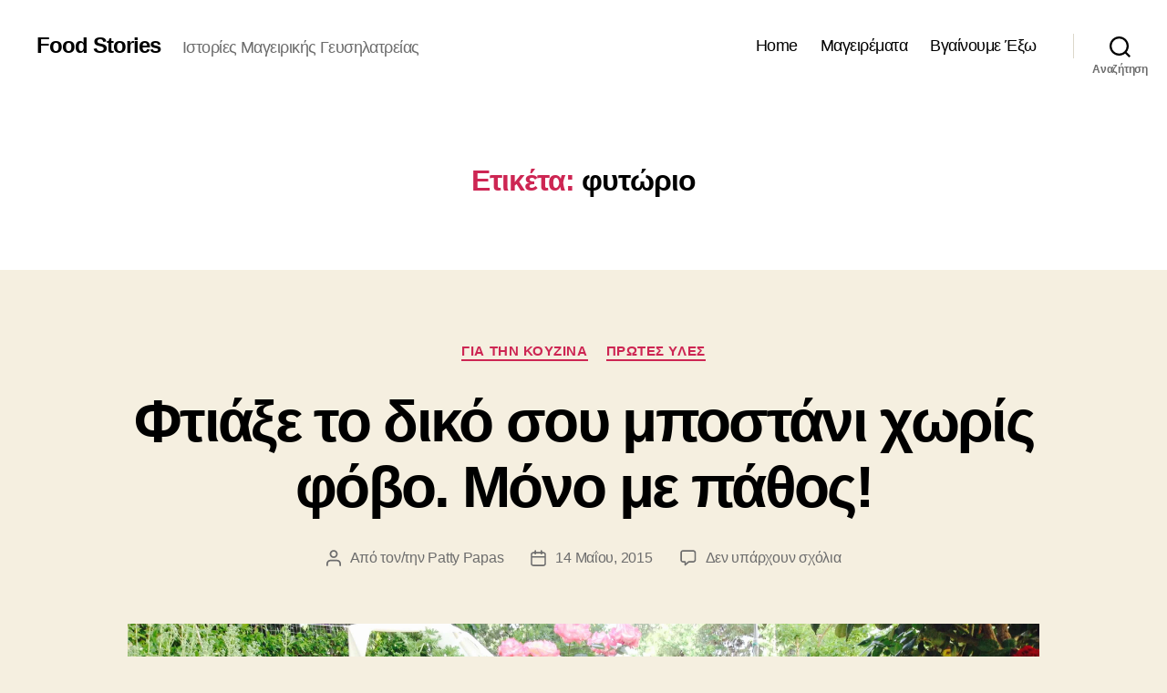

--- FILE ---
content_type: text/html; charset=UTF-8
request_url: https://foodstories.gr/tag/fitorio/
body_size: 17153
content:
<!DOCTYPE html>

<html class="no-js" lang="el">

	<head>

		<meta charset="UTF-8">
		<meta name="viewport" content="width=device-width, initial-scale=1.0">

		<link rel="profile" href="https://gmpg.org/xfn/11">

		<title>φυτώριο &#8211; Food Stories</title>
<meta name='robots' content='max-image-preview:large' />
<link rel="alternate" type="application/rss+xml" title="Ροή RSS &raquo; Food Stories" href="https://foodstories.gr/feed/" />
<link rel="alternate" type="application/rss+xml" title="Ροή Σχολίων &raquo; Food Stories" href="https://foodstories.gr/comments/feed/" />
<link rel="alternate" type="application/rss+xml" title="Ετικέτα ροής Food Stories &raquo; φυτώριο" href="https://foodstories.gr/tag/fitorio/feed/" />
<style id='wp-img-auto-sizes-contain-inline-css'>
img:is([sizes=auto i],[sizes^="auto," i]){contain-intrinsic-size:3000px 1500px}
/*# sourceURL=wp-img-auto-sizes-contain-inline-css */
</style>
<style id='wp-emoji-styles-inline-css'>

	img.wp-smiley, img.emoji {
		display: inline !important;
		border: none !important;
		box-shadow: none !important;
		height: 1em !important;
		width: 1em !important;
		margin: 0 0.07em !important;
		vertical-align: -0.1em !important;
		background: none !important;
		padding: 0 !important;
	}
/*# sourceURL=wp-emoji-styles-inline-css */
</style>
<style id='wp-block-library-inline-css'>
:root{--wp-block-synced-color:#7a00df;--wp-block-synced-color--rgb:122,0,223;--wp-bound-block-color:var(--wp-block-synced-color);--wp-editor-canvas-background:#ddd;--wp-admin-theme-color:#007cba;--wp-admin-theme-color--rgb:0,124,186;--wp-admin-theme-color-darker-10:#006ba1;--wp-admin-theme-color-darker-10--rgb:0,107,160.5;--wp-admin-theme-color-darker-20:#005a87;--wp-admin-theme-color-darker-20--rgb:0,90,135;--wp-admin-border-width-focus:2px}@media (min-resolution:192dpi){:root{--wp-admin-border-width-focus:1.5px}}.wp-element-button{cursor:pointer}:root .has-very-light-gray-background-color{background-color:#eee}:root .has-very-dark-gray-background-color{background-color:#313131}:root .has-very-light-gray-color{color:#eee}:root .has-very-dark-gray-color{color:#313131}:root .has-vivid-green-cyan-to-vivid-cyan-blue-gradient-background{background:linear-gradient(135deg,#00d084,#0693e3)}:root .has-purple-crush-gradient-background{background:linear-gradient(135deg,#34e2e4,#4721fb 50%,#ab1dfe)}:root .has-hazy-dawn-gradient-background{background:linear-gradient(135deg,#faaca8,#dad0ec)}:root .has-subdued-olive-gradient-background{background:linear-gradient(135deg,#fafae1,#67a671)}:root .has-atomic-cream-gradient-background{background:linear-gradient(135deg,#fdd79a,#004a59)}:root .has-nightshade-gradient-background{background:linear-gradient(135deg,#330968,#31cdcf)}:root .has-midnight-gradient-background{background:linear-gradient(135deg,#020381,#2874fc)}:root{--wp--preset--font-size--normal:16px;--wp--preset--font-size--huge:42px}.has-regular-font-size{font-size:1em}.has-larger-font-size{font-size:2.625em}.has-normal-font-size{font-size:var(--wp--preset--font-size--normal)}.has-huge-font-size{font-size:var(--wp--preset--font-size--huge)}.has-text-align-center{text-align:center}.has-text-align-left{text-align:left}.has-text-align-right{text-align:right}.has-fit-text{white-space:nowrap!important}#end-resizable-editor-section{display:none}.aligncenter{clear:both}.items-justified-left{justify-content:flex-start}.items-justified-center{justify-content:center}.items-justified-right{justify-content:flex-end}.items-justified-space-between{justify-content:space-between}.screen-reader-text{border:0;clip-path:inset(50%);height:1px;margin:-1px;overflow:hidden;padding:0;position:absolute;width:1px;word-wrap:normal!important}.screen-reader-text:focus{background-color:#ddd;clip-path:none;color:#444;display:block;font-size:1em;height:auto;left:5px;line-height:normal;padding:15px 23px 14px;text-decoration:none;top:5px;width:auto;z-index:100000}html :where(.has-border-color){border-style:solid}html :where([style*=border-top-color]){border-top-style:solid}html :where([style*=border-right-color]){border-right-style:solid}html :where([style*=border-bottom-color]){border-bottom-style:solid}html :where([style*=border-left-color]){border-left-style:solid}html :where([style*=border-width]){border-style:solid}html :where([style*=border-top-width]){border-top-style:solid}html :where([style*=border-right-width]){border-right-style:solid}html :where([style*=border-bottom-width]){border-bottom-style:solid}html :where([style*=border-left-width]){border-left-style:solid}html :where(img[class*=wp-image-]){height:auto;max-width:100%}:where(figure){margin:0 0 1em}html :where(.is-position-sticky){--wp-admin--admin-bar--position-offset:var(--wp-admin--admin-bar--height,0px)}@media screen and (max-width:600px){html :where(.is-position-sticky){--wp-admin--admin-bar--position-offset:0px}}

/*# sourceURL=wp-block-library-inline-css */
</style><style id='global-styles-inline-css'>
:root{--wp--preset--aspect-ratio--square: 1;--wp--preset--aspect-ratio--4-3: 4/3;--wp--preset--aspect-ratio--3-4: 3/4;--wp--preset--aspect-ratio--3-2: 3/2;--wp--preset--aspect-ratio--2-3: 2/3;--wp--preset--aspect-ratio--16-9: 16/9;--wp--preset--aspect-ratio--9-16: 9/16;--wp--preset--color--black: #000000;--wp--preset--color--cyan-bluish-gray: #abb8c3;--wp--preset--color--white: #ffffff;--wp--preset--color--pale-pink: #f78da7;--wp--preset--color--vivid-red: #cf2e2e;--wp--preset--color--luminous-vivid-orange: #ff6900;--wp--preset--color--luminous-vivid-amber: #fcb900;--wp--preset--color--light-green-cyan: #7bdcb5;--wp--preset--color--vivid-green-cyan: #00d084;--wp--preset--color--pale-cyan-blue: #8ed1fc;--wp--preset--color--vivid-cyan-blue: #0693e3;--wp--preset--color--vivid-purple: #9b51e0;--wp--preset--color--accent: #cd2653;--wp--preset--color--primary: #000000;--wp--preset--color--secondary: #6d6d6d;--wp--preset--color--subtle-background: #dcd7ca;--wp--preset--color--background: #f5efe0;--wp--preset--gradient--vivid-cyan-blue-to-vivid-purple: linear-gradient(135deg,rgb(6,147,227) 0%,rgb(155,81,224) 100%);--wp--preset--gradient--light-green-cyan-to-vivid-green-cyan: linear-gradient(135deg,rgb(122,220,180) 0%,rgb(0,208,130) 100%);--wp--preset--gradient--luminous-vivid-amber-to-luminous-vivid-orange: linear-gradient(135deg,rgb(252,185,0) 0%,rgb(255,105,0) 100%);--wp--preset--gradient--luminous-vivid-orange-to-vivid-red: linear-gradient(135deg,rgb(255,105,0) 0%,rgb(207,46,46) 100%);--wp--preset--gradient--very-light-gray-to-cyan-bluish-gray: linear-gradient(135deg,rgb(238,238,238) 0%,rgb(169,184,195) 100%);--wp--preset--gradient--cool-to-warm-spectrum: linear-gradient(135deg,rgb(74,234,220) 0%,rgb(151,120,209) 20%,rgb(207,42,186) 40%,rgb(238,44,130) 60%,rgb(251,105,98) 80%,rgb(254,248,76) 100%);--wp--preset--gradient--blush-light-purple: linear-gradient(135deg,rgb(255,206,236) 0%,rgb(152,150,240) 100%);--wp--preset--gradient--blush-bordeaux: linear-gradient(135deg,rgb(254,205,165) 0%,rgb(254,45,45) 50%,rgb(107,0,62) 100%);--wp--preset--gradient--luminous-dusk: linear-gradient(135deg,rgb(255,203,112) 0%,rgb(199,81,192) 50%,rgb(65,88,208) 100%);--wp--preset--gradient--pale-ocean: linear-gradient(135deg,rgb(255,245,203) 0%,rgb(182,227,212) 50%,rgb(51,167,181) 100%);--wp--preset--gradient--electric-grass: linear-gradient(135deg,rgb(202,248,128) 0%,rgb(113,206,126) 100%);--wp--preset--gradient--midnight: linear-gradient(135deg,rgb(2,3,129) 0%,rgb(40,116,252) 100%);--wp--preset--font-size--small: 18px;--wp--preset--font-size--medium: 20px;--wp--preset--font-size--large: 26.25px;--wp--preset--font-size--x-large: 42px;--wp--preset--font-size--normal: 21px;--wp--preset--font-size--larger: 32px;--wp--preset--spacing--20: 0.44rem;--wp--preset--spacing--30: 0.67rem;--wp--preset--spacing--40: 1rem;--wp--preset--spacing--50: 1.5rem;--wp--preset--spacing--60: 2.25rem;--wp--preset--spacing--70: 3.38rem;--wp--preset--spacing--80: 5.06rem;--wp--preset--shadow--natural: 6px 6px 9px rgba(0, 0, 0, 0.2);--wp--preset--shadow--deep: 12px 12px 50px rgba(0, 0, 0, 0.4);--wp--preset--shadow--sharp: 6px 6px 0px rgba(0, 0, 0, 0.2);--wp--preset--shadow--outlined: 6px 6px 0px -3px rgb(255, 255, 255), 6px 6px rgb(0, 0, 0);--wp--preset--shadow--crisp: 6px 6px 0px rgb(0, 0, 0);}:where(.is-layout-flex){gap: 0.5em;}:where(.is-layout-grid){gap: 0.5em;}body .is-layout-flex{display: flex;}.is-layout-flex{flex-wrap: wrap;align-items: center;}.is-layout-flex > :is(*, div){margin: 0;}body .is-layout-grid{display: grid;}.is-layout-grid > :is(*, div){margin: 0;}:where(.wp-block-columns.is-layout-flex){gap: 2em;}:where(.wp-block-columns.is-layout-grid){gap: 2em;}:where(.wp-block-post-template.is-layout-flex){gap: 1.25em;}:where(.wp-block-post-template.is-layout-grid){gap: 1.25em;}.has-black-color{color: var(--wp--preset--color--black) !important;}.has-cyan-bluish-gray-color{color: var(--wp--preset--color--cyan-bluish-gray) !important;}.has-white-color{color: var(--wp--preset--color--white) !important;}.has-pale-pink-color{color: var(--wp--preset--color--pale-pink) !important;}.has-vivid-red-color{color: var(--wp--preset--color--vivid-red) !important;}.has-luminous-vivid-orange-color{color: var(--wp--preset--color--luminous-vivid-orange) !important;}.has-luminous-vivid-amber-color{color: var(--wp--preset--color--luminous-vivid-amber) !important;}.has-light-green-cyan-color{color: var(--wp--preset--color--light-green-cyan) !important;}.has-vivid-green-cyan-color{color: var(--wp--preset--color--vivid-green-cyan) !important;}.has-pale-cyan-blue-color{color: var(--wp--preset--color--pale-cyan-blue) !important;}.has-vivid-cyan-blue-color{color: var(--wp--preset--color--vivid-cyan-blue) !important;}.has-vivid-purple-color{color: var(--wp--preset--color--vivid-purple) !important;}.has-black-background-color{background-color: var(--wp--preset--color--black) !important;}.has-cyan-bluish-gray-background-color{background-color: var(--wp--preset--color--cyan-bluish-gray) !important;}.has-white-background-color{background-color: var(--wp--preset--color--white) !important;}.has-pale-pink-background-color{background-color: var(--wp--preset--color--pale-pink) !important;}.has-vivid-red-background-color{background-color: var(--wp--preset--color--vivid-red) !important;}.has-luminous-vivid-orange-background-color{background-color: var(--wp--preset--color--luminous-vivid-orange) !important;}.has-luminous-vivid-amber-background-color{background-color: var(--wp--preset--color--luminous-vivid-amber) !important;}.has-light-green-cyan-background-color{background-color: var(--wp--preset--color--light-green-cyan) !important;}.has-vivid-green-cyan-background-color{background-color: var(--wp--preset--color--vivid-green-cyan) !important;}.has-pale-cyan-blue-background-color{background-color: var(--wp--preset--color--pale-cyan-blue) !important;}.has-vivid-cyan-blue-background-color{background-color: var(--wp--preset--color--vivid-cyan-blue) !important;}.has-vivid-purple-background-color{background-color: var(--wp--preset--color--vivid-purple) !important;}.has-black-border-color{border-color: var(--wp--preset--color--black) !important;}.has-cyan-bluish-gray-border-color{border-color: var(--wp--preset--color--cyan-bluish-gray) !important;}.has-white-border-color{border-color: var(--wp--preset--color--white) !important;}.has-pale-pink-border-color{border-color: var(--wp--preset--color--pale-pink) !important;}.has-vivid-red-border-color{border-color: var(--wp--preset--color--vivid-red) !important;}.has-luminous-vivid-orange-border-color{border-color: var(--wp--preset--color--luminous-vivid-orange) !important;}.has-luminous-vivid-amber-border-color{border-color: var(--wp--preset--color--luminous-vivid-amber) !important;}.has-light-green-cyan-border-color{border-color: var(--wp--preset--color--light-green-cyan) !important;}.has-vivid-green-cyan-border-color{border-color: var(--wp--preset--color--vivid-green-cyan) !important;}.has-pale-cyan-blue-border-color{border-color: var(--wp--preset--color--pale-cyan-blue) !important;}.has-vivid-cyan-blue-border-color{border-color: var(--wp--preset--color--vivid-cyan-blue) !important;}.has-vivid-purple-border-color{border-color: var(--wp--preset--color--vivid-purple) !important;}.has-vivid-cyan-blue-to-vivid-purple-gradient-background{background: var(--wp--preset--gradient--vivid-cyan-blue-to-vivid-purple) !important;}.has-light-green-cyan-to-vivid-green-cyan-gradient-background{background: var(--wp--preset--gradient--light-green-cyan-to-vivid-green-cyan) !important;}.has-luminous-vivid-amber-to-luminous-vivid-orange-gradient-background{background: var(--wp--preset--gradient--luminous-vivid-amber-to-luminous-vivid-orange) !important;}.has-luminous-vivid-orange-to-vivid-red-gradient-background{background: var(--wp--preset--gradient--luminous-vivid-orange-to-vivid-red) !important;}.has-very-light-gray-to-cyan-bluish-gray-gradient-background{background: var(--wp--preset--gradient--very-light-gray-to-cyan-bluish-gray) !important;}.has-cool-to-warm-spectrum-gradient-background{background: var(--wp--preset--gradient--cool-to-warm-spectrum) !important;}.has-blush-light-purple-gradient-background{background: var(--wp--preset--gradient--blush-light-purple) !important;}.has-blush-bordeaux-gradient-background{background: var(--wp--preset--gradient--blush-bordeaux) !important;}.has-luminous-dusk-gradient-background{background: var(--wp--preset--gradient--luminous-dusk) !important;}.has-pale-ocean-gradient-background{background: var(--wp--preset--gradient--pale-ocean) !important;}.has-electric-grass-gradient-background{background: var(--wp--preset--gradient--electric-grass) !important;}.has-midnight-gradient-background{background: var(--wp--preset--gradient--midnight) !important;}.has-small-font-size{font-size: var(--wp--preset--font-size--small) !important;}.has-medium-font-size{font-size: var(--wp--preset--font-size--medium) !important;}.has-large-font-size{font-size: var(--wp--preset--font-size--large) !important;}.has-x-large-font-size{font-size: var(--wp--preset--font-size--x-large) !important;}
/*# sourceURL=global-styles-inline-css */
</style>

<style id='classic-theme-styles-inline-css'>
/*! This file is auto-generated */
.wp-block-button__link{color:#fff;background-color:#32373c;border-radius:9999px;box-shadow:none;text-decoration:none;padding:calc(.667em + 2px) calc(1.333em + 2px);font-size:1.125em}.wp-block-file__button{background:#32373c;color:#fff;text-decoration:none}
/*# sourceURL=/wp-includes/css/classic-themes.min.css */
</style>
<link rel='stylesheet' id='twentytwenty-style-css' href='https://foodstories.gr/wp-content/themes/twentytwenty/style.css?ver=3.0' media='all' />
<style id='twentytwenty-style-inline-css'>
.color-accent,.color-accent-hover:hover,.color-accent-hover:focus,:root .has-accent-color,.has-drop-cap:not(:focus):first-letter,.wp-block-button.is-style-outline,a { color: #cd2653; }blockquote,.border-color-accent,.border-color-accent-hover:hover,.border-color-accent-hover:focus { border-color: #cd2653; }button,.button,.faux-button,.wp-block-button__link,.wp-block-file .wp-block-file__button,input[type="button"],input[type="reset"],input[type="submit"],.bg-accent,.bg-accent-hover:hover,.bg-accent-hover:focus,:root .has-accent-background-color,.comment-reply-link { background-color: #cd2653; }.fill-children-accent,.fill-children-accent * { fill: #cd2653; }body,.entry-title a,:root .has-primary-color { color: #000000; }:root .has-primary-background-color { background-color: #000000; }cite,figcaption,.wp-caption-text,.post-meta,.entry-content .wp-block-archives li,.entry-content .wp-block-categories li,.entry-content .wp-block-latest-posts li,.wp-block-latest-comments__comment-date,.wp-block-latest-posts__post-date,.wp-block-embed figcaption,.wp-block-image figcaption,.wp-block-pullquote cite,.comment-metadata,.comment-respond .comment-notes,.comment-respond .logged-in-as,.pagination .dots,.entry-content hr:not(.has-background),hr.styled-separator,:root .has-secondary-color { color: #6d6d6d; }:root .has-secondary-background-color { background-color: #6d6d6d; }pre,fieldset,input,textarea,table,table *,hr { border-color: #dcd7ca; }caption,code,code,kbd,samp,.wp-block-table.is-style-stripes tbody tr:nth-child(odd),:root .has-subtle-background-background-color { background-color: #dcd7ca; }.wp-block-table.is-style-stripes { border-bottom-color: #dcd7ca; }.wp-block-latest-posts.is-grid li { border-top-color: #dcd7ca; }:root .has-subtle-background-color { color: #dcd7ca; }body:not(.overlay-header) .primary-menu > li > a,body:not(.overlay-header) .primary-menu > li > .icon,.modal-menu a,.footer-menu a, .footer-widgets a:where(:not(.wp-block-button__link)),#site-footer .wp-block-button.is-style-outline,.wp-block-pullquote:before,.singular:not(.overlay-header) .entry-header a,.archive-header a,.header-footer-group .color-accent,.header-footer-group .color-accent-hover:hover { color: #cd2653; }.social-icons a,#site-footer button:not(.toggle),#site-footer .button,#site-footer .faux-button,#site-footer .wp-block-button__link,#site-footer .wp-block-file__button,#site-footer input[type="button"],#site-footer input[type="reset"],#site-footer input[type="submit"] { background-color: #cd2653; }.header-footer-group,body:not(.overlay-header) #site-header .toggle,.menu-modal .toggle { color: #000000; }body:not(.overlay-header) .primary-menu ul { background-color: #000000; }body:not(.overlay-header) .primary-menu > li > ul:after { border-bottom-color: #000000; }body:not(.overlay-header) .primary-menu ul ul:after { border-left-color: #000000; }.site-description,body:not(.overlay-header) .toggle-inner .toggle-text,.widget .post-date,.widget .rss-date,.widget_archive li,.widget_categories li,.widget cite,.widget_pages li,.widget_meta li,.widget_nav_menu li,.powered-by-wordpress,.footer-credits .privacy-policy,.to-the-top,.singular .entry-header .post-meta,.singular:not(.overlay-header) .entry-header .post-meta a { color: #6d6d6d; }.header-footer-group pre,.header-footer-group fieldset,.header-footer-group input,.header-footer-group textarea,.header-footer-group table,.header-footer-group table *,.footer-nav-widgets-wrapper,#site-footer,.menu-modal nav *,.footer-widgets-outer-wrapper,.footer-top { border-color: #dcd7ca; }.header-footer-group table caption,body:not(.overlay-header) .header-inner .toggle-wrapper::before { background-color: #dcd7ca; }
body,input,textarea,button,.button,.faux-button,.faux-button.more-link,.wp-block-button__link,.wp-block-file__button,.has-drop-cap:not(:focus)::first-letter,.entry-content .wp-block-archives,.entry-content .wp-block-categories,.entry-content .wp-block-cover-image,.entry-content .wp-block-cover-image p,.entry-content .wp-block-latest-comments,.entry-content .wp-block-latest-posts,.entry-content .wp-block-pullquote,.entry-content .wp-block-quote.is-large,.entry-content .wp-block-quote.is-style-large,.entry-content .wp-block-archives *,.entry-content .wp-block-categories *,.entry-content .wp-block-latest-posts *,.entry-content .wp-block-latest-comments *,.entry-content,.entry-content h1,.entry-content h2,.entry-content h3,.entry-content h4,.entry-content h5,.entry-content h6,.entry-content p,.entry-content ol,.entry-content ul,.entry-content dl,.entry-content dt,.entry-content cite,.entry-content figcaption,.entry-content table,.entry-content address,.entry-content .wp-caption-text,.entry-content .wp-block-file,.comment-content p,.comment-content ol,.comment-content ul,.comment-content dl,.comment-content dt,.comment-content cite,.comment-content figcaption,.comment-content .wp-caption-text,.widget_text p,.widget_text ol,.widget_text ul,.widget_text dl,.widget_text dt,.widget-content .rssSummary,.widget-content cite,.widget-content figcaption,.widget-content .wp-caption-text { font-family: 'Helvetica Neue', Helvetica, Arial, sans-serif; }
/*# sourceURL=twentytwenty-style-inline-css */
</style>
<link rel='stylesheet' id='twentytwenty-fonts-css' href='https://foodstories.gr/wp-content/themes/twentytwenty/assets/css/font-inter.css?ver=3.0' media='all' />
<link rel='stylesheet' id='twentytwenty-print-style-css' href='https://foodstories.gr/wp-content/themes/twentytwenty/print.css?ver=3.0' media='print' />
<script src="https://foodstories.gr/wp-content/themes/twentytwenty/assets/js/index.js?ver=3.0" id="twentytwenty-js-js" defer data-wp-strategy="defer"></script>
<link rel="https://api.w.org/" href="https://foodstories.gr/wp-json/" /><link rel="alternate" title="JSON" type="application/json" href="https://foodstories.gr/wp-json/wp/v2/tags/357" /><link rel="EditURI" type="application/rsd+xml" title="RSD" href="https://foodstories.gr/xmlrpc.php?rsd" />
<meta name="generator" content="WordPress 6.9" />
<script>
document.documentElement.className = document.documentElement.className.replace( 'no-js', 'js' );
//# sourceURL=twentytwenty_no_js_class
</script>
<style>.recentcomments a{display:inline !important;padding:0 !important;margin:0 !important;}</style>
	</head>

	<body class="archive tag tag-fitorio tag-357 wp-embed-responsive wp-theme-twentytwenty enable-search-modal has-no-pagination showing-comments show-avatars footer-top-visible">

		<a class="skip-link screen-reader-text" href="#site-content">Μετάβαση στο περιεχόμενο</a>
		<header id="site-header" class="header-footer-group">

			<div class="header-inner section-inner">

				<div class="header-titles-wrapper">

					
						<button class="toggle search-toggle mobile-search-toggle" data-toggle-target=".search-modal" data-toggle-body-class="showing-search-modal" data-set-focus=".search-modal .search-field" aria-expanded="false">
							<span class="toggle-inner">
								<span class="toggle-icon">
									<svg class="svg-icon" aria-hidden="true" role="img" focusable="false" xmlns="http://www.w3.org/2000/svg" width="23" height="23" viewBox="0 0 23 23"><path d="M38.710696,48.0601792 L43,52.3494831 L41.3494831,54 L37.0601792,49.710696 C35.2632422,51.1481185 32.9839107,52.0076499 30.5038249,52.0076499 C24.7027226,52.0076499 20,47.3049272 20,41.5038249 C20,35.7027226 24.7027226,31 30.5038249,31 C36.3049272,31 41.0076499,35.7027226 41.0076499,41.5038249 C41.0076499,43.9839107 40.1481185,46.2632422 38.710696,48.0601792 Z M36.3875844,47.1716785 C37.8030221,45.7026647 38.6734666,43.7048964 38.6734666,41.5038249 C38.6734666,36.9918565 35.0157934,33.3341833 30.5038249,33.3341833 C25.9918565,33.3341833 22.3341833,36.9918565 22.3341833,41.5038249 C22.3341833,46.0157934 25.9918565,49.6734666 30.5038249,49.6734666 C32.7048964,49.6734666 34.7026647,48.8030221 36.1716785,47.3875844 C36.2023931,47.347638 36.2360451,47.3092237 36.2726343,47.2726343 C36.3092237,47.2360451 36.347638,47.2023931 36.3875844,47.1716785 Z" transform="translate(-20 -31)" /></svg>								</span>
								<span class="toggle-text">Αναζήτηση</span>
							</span>
						</button><!-- .search-toggle -->

					
					<div class="header-titles">

						<div class="site-title faux-heading"><a href="https://foodstories.gr/" rel="home">Food Stories</a></div><div class="site-description">Ιστορίες Μαγειρικής Γευσηλατρείας</div><!-- .site-description -->
					</div><!-- .header-titles -->

					<button class="toggle nav-toggle mobile-nav-toggle" data-toggle-target=".menu-modal"  data-toggle-body-class="showing-menu-modal" aria-expanded="false" data-set-focus=".close-nav-toggle">
						<span class="toggle-inner">
							<span class="toggle-icon">
								<svg class="svg-icon" aria-hidden="true" role="img" focusable="false" xmlns="http://www.w3.org/2000/svg" width="26" height="7" viewBox="0 0 26 7"><path fill-rule="evenodd" d="M332.5,45 C330.567003,45 329,43.4329966 329,41.5 C329,39.5670034 330.567003,38 332.5,38 C334.432997,38 336,39.5670034 336,41.5 C336,43.4329966 334.432997,45 332.5,45 Z M342,45 C340.067003,45 338.5,43.4329966 338.5,41.5 C338.5,39.5670034 340.067003,38 342,38 C343.932997,38 345.5,39.5670034 345.5,41.5 C345.5,43.4329966 343.932997,45 342,45 Z M351.5,45 C349.567003,45 348,43.4329966 348,41.5 C348,39.5670034 349.567003,38 351.5,38 C353.432997,38 355,39.5670034 355,41.5 C355,43.4329966 353.432997,45 351.5,45 Z" transform="translate(-329 -38)" /></svg>							</span>
							<span class="toggle-text">Μενού</span>
						</span>
					</button><!-- .nav-toggle -->

				</div><!-- .header-titles-wrapper -->

				<div class="header-navigation-wrapper">

					
							<nav class="primary-menu-wrapper" aria-label="Οριζόντιο">

								<ul class="primary-menu reset-list-style">

								<li id="menu-item-1168" class="menu-item menu-item-type-custom menu-item-object-custom menu-item-home menu-item-1168"><a href="https://foodstories.gr">Home</a></li>
<li id="menu-item-1059" class="menu-item menu-item-type-taxonomy menu-item-object-category menu-item-1059"><a href="https://foodstories.gr/category/recipes/">Μαγειρέματα</a></li>
<li id="menu-item-1167" class="menu-item menu-item-type-taxonomy menu-item-object-category menu-item-1167"><a href="https://foodstories.gr/category/restaurants/">Βγαίνουμε Έξω</a></li>

								</ul>

							</nav><!-- .primary-menu-wrapper -->

						
						<div class="header-toggles hide-no-js">

						
							<div class="toggle-wrapper search-toggle-wrapper">

								<button class="toggle search-toggle desktop-search-toggle" data-toggle-target=".search-modal" data-toggle-body-class="showing-search-modal" data-set-focus=".search-modal .search-field" aria-expanded="false">
									<span class="toggle-inner">
										<svg class="svg-icon" aria-hidden="true" role="img" focusable="false" xmlns="http://www.w3.org/2000/svg" width="23" height="23" viewBox="0 0 23 23"><path d="M38.710696,48.0601792 L43,52.3494831 L41.3494831,54 L37.0601792,49.710696 C35.2632422,51.1481185 32.9839107,52.0076499 30.5038249,52.0076499 C24.7027226,52.0076499 20,47.3049272 20,41.5038249 C20,35.7027226 24.7027226,31 30.5038249,31 C36.3049272,31 41.0076499,35.7027226 41.0076499,41.5038249 C41.0076499,43.9839107 40.1481185,46.2632422 38.710696,48.0601792 Z M36.3875844,47.1716785 C37.8030221,45.7026647 38.6734666,43.7048964 38.6734666,41.5038249 C38.6734666,36.9918565 35.0157934,33.3341833 30.5038249,33.3341833 C25.9918565,33.3341833 22.3341833,36.9918565 22.3341833,41.5038249 C22.3341833,46.0157934 25.9918565,49.6734666 30.5038249,49.6734666 C32.7048964,49.6734666 34.7026647,48.8030221 36.1716785,47.3875844 C36.2023931,47.347638 36.2360451,47.3092237 36.2726343,47.2726343 C36.3092237,47.2360451 36.347638,47.2023931 36.3875844,47.1716785 Z" transform="translate(-20 -31)" /></svg>										<span class="toggle-text">Αναζήτηση</span>
									</span>
								</button><!-- .search-toggle -->

							</div>

							
						</div><!-- .header-toggles -->
						
				</div><!-- .header-navigation-wrapper -->

			</div><!-- .header-inner -->

			<div class="search-modal cover-modal header-footer-group" data-modal-target-string=".search-modal" role="dialog" aria-modal="true" aria-label="Αναζήτηση">

	<div class="search-modal-inner modal-inner">

		<div class="section-inner">

			<form role="search" aria-label="Αναζήτηση για:" method="get" class="search-form" action="https://foodstories.gr/">
	<label for="search-form-1">
		<span class="screen-reader-text">
			Αναζήτηση για:		</span>
		<input type="search" id="search-form-1" class="search-field" placeholder="Αναζήτηση &hellip;" value="" name="s" />
	</label>
	<input type="submit" class="search-submit" value="Αναζήτηση" />
</form>

			<button class="toggle search-untoggle close-search-toggle fill-children-current-color" data-toggle-target=".search-modal" data-toggle-body-class="showing-search-modal" data-set-focus=".search-modal .search-field">
				<span class="screen-reader-text">
					Κλείσιμο αναζήτησης				</span>
				<svg class="svg-icon" aria-hidden="true" role="img" focusable="false" xmlns="http://www.w3.org/2000/svg" width="16" height="16" viewBox="0 0 16 16"><polygon fill="" fill-rule="evenodd" points="6.852 7.649 .399 1.195 1.445 .149 7.899 6.602 14.352 .149 15.399 1.195 8.945 7.649 15.399 14.102 14.352 15.149 7.899 8.695 1.445 15.149 .399 14.102" /></svg>			</button><!-- .search-toggle -->

		</div><!-- .section-inner -->

	</div><!-- .search-modal-inner -->

</div><!-- .menu-modal -->

		</header><!-- #site-header -->

		
<div class="menu-modal cover-modal header-footer-group" data-modal-target-string=".menu-modal">

	<div class="menu-modal-inner modal-inner">

		<div class="menu-wrapper section-inner">

			<div class="menu-top">

				<button class="toggle close-nav-toggle fill-children-current-color" data-toggle-target=".menu-modal" data-toggle-body-class="showing-menu-modal" data-set-focus=".menu-modal">
					<span class="toggle-text">Κλείσιμο Μενού</span>
					<svg class="svg-icon" aria-hidden="true" role="img" focusable="false" xmlns="http://www.w3.org/2000/svg" width="16" height="16" viewBox="0 0 16 16"><polygon fill="" fill-rule="evenodd" points="6.852 7.649 .399 1.195 1.445 .149 7.899 6.602 14.352 .149 15.399 1.195 8.945 7.649 15.399 14.102 14.352 15.149 7.899 8.695 1.445 15.149 .399 14.102" /></svg>				</button><!-- .nav-toggle -->

				
					<nav class="mobile-menu" aria-label="Για κινητά">

						<ul class="modal-menu reset-list-style">

						<li class="menu-item menu-item-type-custom menu-item-object-custom menu-item-home menu-item-1168"><div class="ancestor-wrapper"><a href="https://foodstories.gr">Home</a></div><!-- .ancestor-wrapper --></li>
<li class="menu-item menu-item-type-taxonomy menu-item-object-category menu-item-1059"><div class="ancestor-wrapper"><a href="https://foodstories.gr/category/recipes/">Μαγειρέματα</a></div><!-- .ancestor-wrapper --></li>
<li class="menu-item menu-item-type-taxonomy menu-item-object-category menu-item-1167"><div class="ancestor-wrapper"><a href="https://foodstories.gr/category/restaurants/">Βγαίνουμε Έξω</a></div><!-- .ancestor-wrapper --></li>

						</ul>

					</nav>

					
			</div><!-- .menu-top -->

			<div class="menu-bottom">

				
			</div><!-- .menu-bottom -->

		</div><!-- .menu-wrapper -->

	</div><!-- .menu-modal-inner -->

</div><!-- .menu-modal -->

<main id="site-content">

	
		<header class="archive-header has-text-align-center header-footer-group">

			<div class="archive-header-inner section-inner medium">

									<h1 class="archive-title"><span class="color-accent">Ετικέτα:</span> <span>φυτώριο</span></h1>
				
				
			</div><!-- .archive-header-inner -->

		</header><!-- .archive-header -->

		
<article class="post-3021 post type-post status-publish format-standard has-post-thumbnail hentry category-shopping category-protes_iles tag-baxes tag-ntomates tag-pos-tha-fitepso tag-fitorio" id="post-3021">

	
<header class="entry-header has-text-align-center">

	<div class="entry-header-inner section-inner medium">

		
			<div class="entry-categories">
				<span class="screen-reader-text">
					Κατηγορίες				</span>
				<div class="entry-categories-inner">
					<a href="https://foodstories.gr/category/shopping/" rel="category tag">Για Την Κουζινα</a> <a href="https://foodstories.gr/category/protes_iles/" rel="category tag">Πρωτες Υλες</a>				</div><!-- .entry-categories-inner -->
			</div><!-- .entry-categories -->

			<h2 class="entry-title heading-size-1"><a href="https://foodstories.gr/ftiaxe-to-diko-sou-bostani-choris-fovo-mono-me-pathos/">Φτιάξε το δικό σου μποστάνι χωρίς φόβο. Μόνο με πάθος!</a></h2>
		<div class="post-meta-wrapper post-meta-single post-meta-single-top">

			<ul class="post-meta">

									<li class="post-author meta-wrapper">
						<span class="meta-icon">
							<span class="screen-reader-text">
								Συντάκτης άρθρου							</span>
							<svg class="svg-icon" aria-hidden="true" role="img" focusable="false" xmlns="http://www.w3.org/2000/svg" width="18" height="20" viewBox="0 0 18 20"><path fill="" d="M18,19 C18,19.5522847 17.5522847,20 17,20 C16.4477153,20 16,19.5522847 16,19 L16,17 C16,15.3431458 14.6568542,14 13,14 L5,14 C3.34314575,14 2,15.3431458 2,17 L2,19 C2,19.5522847 1.55228475,20 1,20 C0.44771525,20 0,19.5522847 0,19 L0,17 C0,14.2385763 2.23857625,12 5,12 L13,12 C15.7614237,12 18,14.2385763 18,17 L18,19 Z M9,10 C6.23857625,10 4,7.76142375 4,5 C4,2.23857625 6.23857625,0 9,0 C11.7614237,0 14,2.23857625 14,5 C14,7.76142375 11.7614237,10 9,10 Z M9,8 C10.6568542,8 12,6.65685425 12,5 C12,3.34314575 10.6568542,2 9,2 C7.34314575,2 6,3.34314575 6,5 C6,6.65685425 7.34314575,8 9,8 Z" /></svg>						</span>
						<span class="meta-text">
							Από τον/την <a href="https://foodstories.gr/author/admin/">Patty Papas</a>						</span>
					</li>
										<li class="post-date meta-wrapper">
						<span class="meta-icon">
							<span class="screen-reader-text">
								Ημ. δημοσίευσης							</span>
							<svg class="svg-icon" aria-hidden="true" role="img" focusable="false" xmlns="http://www.w3.org/2000/svg" width="18" height="19" viewBox="0 0 18 19"><path fill="" d="M4.60069444,4.09375 L3.25,4.09375 C2.47334957,4.09375 1.84375,4.72334957 1.84375,5.5 L1.84375,7.26736111 L16.15625,7.26736111 L16.15625,5.5 C16.15625,4.72334957 15.5266504,4.09375 14.75,4.09375 L13.3993056,4.09375 L13.3993056,4.55555556 C13.3993056,5.02154581 13.0215458,5.39930556 12.5555556,5.39930556 C12.0895653,5.39930556 11.7118056,5.02154581 11.7118056,4.55555556 L11.7118056,4.09375 L6.28819444,4.09375 L6.28819444,4.55555556 C6.28819444,5.02154581 5.9104347,5.39930556 5.44444444,5.39930556 C4.97845419,5.39930556 4.60069444,5.02154581 4.60069444,4.55555556 L4.60069444,4.09375 Z M6.28819444,2.40625 L11.7118056,2.40625 L11.7118056,1 C11.7118056,0.534009742 12.0895653,0.15625 12.5555556,0.15625 C13.0215458,0.15625 13.3993056,0.534009742 13.3993056,1 L13.3993056,2.40625 L14.75,2.40625 C16.4586309,2.40625 17.84375,3.79136906 17.84375,5.5 L17.84375,15.875 C17.84375,17.5836309 16.4586309,18.96875 14.75,18.96875 L3.25,18.96875 C1.54136906,18.96875 0.15625,17.5836309 0.15625,15.875 L0.15625,5.5 C0.15625,3.79136906 1.54136906,2.40625 3.25,2.40625 L4.60069444,2.40625 L4.60069444,1 C4.60069444,0.534009742 4.97845419,0.15625 5.44444444,0.15625 C5.9104347,0.15625 6.28819444,0.534009742 6.28819444,1 L6.28819444,2.40625 Z M1.84375,8.95486111 L1.84375,15.875 C1.84375,16.6516504 2.47334957,17.28125 3.25,17.28125 L14.75,17.28125 C15.5266504,17.28125 16.15625,16.6516504 16.15625,15.875 L16.15625,8.95486111 L1.84375,8.95486111 Z" /></svg>						</span>
						<span class="meta-text">
							<a href="https://foodstories.gr/ftiaxe-to-diko-sou-bostani-choris-fovo-mono-me-pathos/">14 Μαΐου, 2015</a>
						</span>
					</li>
										<li class="post-comment-link meta-wrapper">
						<span class="meta-icon">
							<svg class="svg-icon" aria-hidden="true" role="img" focusable="false" xmlns="http://www.w3.org/2000/svg" width="19" height="19" viewBox="0 0 19 19"><path d="M9.43016863,13.2235931 C9.58624731,13.094699 9.7823475,13.0241935 9.98476849,13.0241935 L15.0564516,13.0241935 C15.8581553,13.0241935 16.5080645,12.3742843 16.5080645,11.5725806 L16.5080645,3.44354839 C16.5080645,2.64184472 15.8581553,1.99193548 15.0564516,1.99193548 L3.44354839,1.99193548 C2.64184472,1.99193548 1.99193548,2.64184472 1.99193548,3.44354839 L1.99193548,11.5725806 C1.99193548,12.3742843 2.64184472,13.0241935 3.44354839,13.0241935 L5.76612903,13.0241935 C6.24715123,13.0241935 6.63709677,13.4141391 6.63709677,13.8951613 L6.63709677,15.5301903 L9.43016863,13.2235931 Z M3.44354839,14.766129 C1.67980032,14.766129 0.25,13.3363287 0.25,11.5725806 L0.25,3.44354839 C0.25,1.67980032 1.67980032,0.25 3.44354839,0.25 L15.0564516,0.25 C16.8201997,0.25 18.25,1.67980032 18.25,3.44354839 L18.25,11.5725806 C18.25,13.3363287 16.8201997,14.766129 15.0564516,14.766129 L10.2979143,14.766129 L6.32072889,18.0506004 C5.75274472,18.5196577 4.89516129,18.1156602 4.89516129,17.3790323 L4.89516129,14.766129 L3.44354839,14.766129 Z" /></svg>						</span>
						<span class="meta-text">
							<a href="https://foodstories.gr/ftiaxe-to-diko-sou-bostani-choris-fovo-mono-me-pathos/#respond">Δεν υπάρχουν σχόλια<span class="screen-reader-text"> στο Φτιάξε το δικό σου μποστάνι χωρίς φόβο. Μόνο με πάθος!</span></a>						</span>
					</li>
					
			</ul><!-- .post-meta -->

		</div><!-- .post-meta-wrapper -->

		
	</div><!-- .entry-header-inner -->

</header><!-- .entry-header -->

	<figure class="featured-media">

		<div class="featured-media-inner section-inner medium">

			<img width="1200" height="900" src="https://foodstories.gr/wp-content/uploads/2015/05/FullSizeRender2.jpg" class="attachment-post-thumbnail size-post-thumbnail wp-post-image" alt="" decoding="async" fetchpriority="high" srcset="https://foodstories.gr/wp-content/uploads/2015/05/FullSizeRender2.jpg 3264w, https://foodstories.gr/wp-content/uploads/2015/05/FullSizeRender2-300x225.jpg 300w, https://foodstories.gr/wp-content/uploads/2015/05/FullSizeRender2-768x576.jpg 768w, https://foodstories.gr/wp-content/uploads/2015/05/FullSizeRender2-1024x768.jpg 1024w" sizes="(max-width: 1200px) 100vw, 1200px" />
		</div><!-- .featured-media-inner -->

	</figure><!-- .featured-media -->

	
	<div class="post-inner thin ">

		<div class="entry-content">

			<p>Έφτιαξα το μποστάνι μου και φέτος και είπα να το μοιραστώ μαζί σας γιατί πολύ απλά είναι από τα πιο εύκολα και χαλαρωτικά χόμπι. Έχω ακούσει από φίλους και γνωστούς πολλές φορές, ότι όλο αυτό ίσως είναι πολύ απαιτητικό και δύσκολο, ιδιαίτερα αν μένεις σε πολυκατοικία, αλλά πιστέψτε με δεν είναι. Για όλα υπάρχει τρόπος!</p>
<p>Ναι οκ, τα φυτά είναι σαν μωρά και θέλουν αγάπη και φροντίδα, αλλά είμαι σίγουρη πως αν αγαπάτε την μαγειρική όσο εγώ, τότε σίγουρα δεν θα σας φανεί μπελάς. Ένας φίλος γεωπόνος λέει πως όσοι μαγειρεύουν καλά είναι και καλοί ‘μποστανίστες’.</p>
<blockquote><p>Σκεφτείτε λοιπόν ότι θα μπορείτε να τρώτε τα δικά σας ζαρζαβατικά, να μυρίζετε τα δικά σας βότανα και μυρωδικά και το μόνο που χρειάζεστε είναι καλές συμβουλές, λίγο χρόνο και αγάπη.</p></blockquote>
<p>Ξεκινώντας λοιπόν, να πω πως τα πάντα ξεκινάνε από ένα ωραίο και καλό φυτώριο. Βρείτε, ένα ωραίο φυτώριο με ευχάριστους ιδιοκτήτες να σε συμβουλέψουν και να απαντήσουν σε ότι χαζή ερώτηση θα μπορούσατε να σκεφτείτε και έχετε κάνει την μισή δουλειά.</p>
<p>Στο φυτώριο θα αγοράσετε γλάστρες αν δεν έχετε, φτυαράκι και χώμα κατάλληλο για τα φυτά σας εμπλουτισμένο με όλες τα βιταμίνες που πρέπει για τα φυτώρια. Για τις γλάστρες και το φτυαράκι δεν θα πω τίποτα. Για τα υπόλοιπα δύο, λίγα και βασικά (δεν χρειάζεται να ξέρουμε και λεπτομέρειες, δεν θα το σπουδάσουμε κιόλας, να χαρούμε τα φυτάκια μας θέλουμε).</p>
<p>Το χώμα, πρέπει να είναι υγιές και καλό διότι είναι το φαγητό του φυτού μας. Τα φυτώρια πρέπει να φαίνονται ζωντανά και να μην είναι ταλαιπωρημένα. Για όσους δεν γνωρίζουν, φυτώρια λέγονται, οι ήδη μεγαλωμένοι σπόροι σε μικρά φυτάκια, τα οποία χρειάζονται μόνο μεταφύτευση σε δικό μας χώρο και χώμα.</p>
<p>Όταν τελειώσετε με όλα αυτά, ίσως κάποιοι σας ζαλίσουν το κεφάλι με φάρμακα ειδικά, ενισχυτικά και διάφορες τέτοιες περίεργες γεωπονικές αλχημείες . Εκεί αρχίζεις λιγάκι να το χάνεις και έχεις βαρεθεί ήδη.</p>
<blockquote><p>Και τώρα έρχομαι εγώ να σας πω ότι: 4 χρόνια τώρα, που έχω μποστάνι δεν έχω ποτέ μου χρησιμοποιήσει τίποτα απολύτως! Τα φυτάκια μου μεγαλώνουν από μόνα τους και φυσικά και δεν έχουν πάθει τίποτα ποτέ.</p></blockquote>
<p>Το αν θα πρέπει να πάρετε βιολογικά φυτώρια ή όχι το αφήνω στην δική σας κρίση. Τα περισσότερα φυτώρια έχουν και κανονικά και βιολογικά τα οποία κοστίζουν περίπου το διπλάσιο ( από 0.40€ τα κανονικά και 1€ τα βιολογικά).</p>
<p>Αφού τα έχετε πάρει όλα αυτά, είστε στο μπαλκόνι και κοιτάτε τις γλάστρες με απορία. Και τώρα τι?<br />
Τώρα αδειάζετε το χώμα στις γλάστρες σας και ξεκινάτε την μεταφύτευση. Εδώ θέλει λιγάκι προσοχή, γιατί τα φυτώρια είναι πολύ ευαίσθητα. Πρέπει να κρατήσετε με το αριστερό σας χέρι πάνω από την γλάστρα και στο κέντρο της το φυτώριο. Με το δεξί σκάβετε λιγάκι το χώμα όσο είναι ή ρίζα του φυτώριου. Γυρνάτε ανάποδα το φυτώριο και πολύ μαλακά με το αριστερό χέρι το τραβάτε για να βγει από το σακουλάκι του. Το βάζετε μέσα στην τρύπα που έχετε σκάψει (όχι ανάποδα ;) και γεμίζετε με χώμα την τρύπα. Πατάτε καλά το χώμα μέχρι να σταθεροποιηθεί ο κορμός του. Είστε έτοιμοι! Μόλις φυτέψατε το πρώτο σας παιδί! Αμέσως μόλις τελειώσετε με όλα τα φυτέματα πρέπει να ρίξετε μπόλικο νερό και να τα ποτίσετε.</p>
<blockquote><p>Το πιο σημαντικό από όλα είναι το πότισμα, ο ήλιος και η ώρα ποτίσματος. Δεν χρειάζεται να σκάτε, υπάρχουν ένα σωρό αυτόματοι τρόποι ποτισμού, που εσείς απλά ρυθμίζετε την ένταση και την ώρα και είστε καινούργιοι και ατσαλάκωτοι.</p></blockquote>
<p>Τα φυτώρια εκτός από νερό και φαγητό (χώμα) θέλουν και ήλιο, οπότε φροντίστε τουλάχιστον κάποιες ώρες την ημέρας να κάνουν ηλιοθεραπεία! Νερό, δηλαδή πότισμα χρειάζονται το καλοκαίρι 2 φορές την μέρα όταν δεν έχει ήλιο. Καλές ώρες είναι στις 5 το πρωί και μετά τις 8 το βράδυ.</p>
<p>Δεν θα πιστεύετε τι χαρά θα έχετε μόλις φάτε την πρώτη σας ντομάτα και διπλή χαρά όταν αρχίζετε με περηφάνια να τις μοιράζετε στους φίλους σας. Δεν χρειάζεται να είσαι νοικοκύρης για να έχεις μποστάνι, μόνο όρεξη και αγάπη!</p>
<p>Οι photos που ακουλουθούν είναι από το δικό μου μποστάνι φρέσκιες όπως και τα καινούργια μου φυτώρια. Ανυπομονώ να μεγαλώσουν και σας υπόσχομαι όμορφες καλοκαιρινές συνταγές.</p>
<div id='gallery-1' class='gallery galleryid-3021 gallery-columns-2 gallery-size-large'><figure class='gallery-item'>
			<div class='gallery-icon landscape'>
				<a href='https://foodstories.gr/wp-content/uploads/2015/05/FullSizeRender1.jpg'><img decoding="async" width="580" height="434" src="https://foodstories.gr/wp-content/uploads/2015/05/FullSizeRender1-1024x767.jpg" class="attachment-large size-large" alt="" srcset="https://foodstories.gr/wp-content/uploads/2015/05/FullSizeRender1-1024x767.jpg 1024w, https://foodstories.gr/wp-content/uploads/2015/05/FullSizeRender1-300x225.jpg 300w, https://foodstories.gr/wp-content/uploads/2015/05/FullSizeRender1-768x575.jpg 768w" sizes="(max-width: 580px) 100vw, 580px" /></a>
			</div></figure><figure class='gallery-item'>
			<div class='gallery-icon landscape'>
				<a href='https://foodstories.gr/wp-content/uploads/2015/05/FullSizeRender2.jpg'><img decoding="async" width="580" height="435" src="https://foodstories.gr/wp-content/uploads/2015/05/FullSizeRender2-1024x768.jpg" class="attachment-large size-large" alt="" srcset="https://foodstories.gr/wp-content/uploads/2015/05/FullSizeRender2-1024x768.jpg 1024w, https://foodstories.gr/wp-content/uploads/2015/05/FullSizeRender2-300x225.jpg 300w, https://foodstories.gr/wp-content/uploads/2015/05/FullSizeRender2-768x576.jpg 768w" sizes="(max-width: 580px) 100vw, 580px" /></a>
			</div></figure><figure class='gallery-item'>
			<div class='gallery-icon landscape'>
				<a href='https://foodstories.gr/wp-content/uploads/2015/05/FullSizeRender3.jpg'><img loading="lazy" decoding="async" width="580" height="428" src="https://foodstories.gr/wp-content/uploads/2015/05/FullSizeRender3-1024x755.jpg" class="attachment-large size-large" alt="" srcset="https://foodstories.gr/wp-content/uploads/2015/05/FullSizeRender3-1024x755.jpg 1024w, https://foodstories.gr/wp-content/uploads/2015/05/FullSizeRender3-300x221.jpg 300w, https://foodstories.gr/wp-content/uploads/2015/05/FullSizeRender3-768x566.jpg 768w" sizes="auto, (max-width: 580px) 100vw, 580px" /></a>
			</div></figure><figure class='gallery-item'>
			<div class='gallery-icon landscape'>
				<a href='https://foodstories.gr/wp-content/uploads/2015/05/FullSizeRender.jpg'><img loading="lazy" decoding="async" width="580" height="313" src="https://foodstories.gr/wp-content/uploads/2015/05/FullSizeRender-1024x553.jpg" class="attachment-large size-large" alt="" srcset="https://foodstories.gr/wp-content/uploads/2015/05/FullSizeRender-1024x553.jpg 1024w, https://foodstories.gr/wp-content/uploads/2015/05/FullSizeRender-300x162.jpg 300w, https://foodstories.gr/wp-content/uploads/2015/05/FullSizeRender-768x415.jpg 768w" sizes="auto, (max-width: 580px) 100vw, 580px" /></a>
			</div></figure><figure class='gallery-item'>
			<div class='gallery-icon landscape'>
				<a href='https://foodstories.gr/wp-content/uploads/2015/05/IMG_2643.jpg'><img loading="lazy" decoding="async" width="580" height="435" src="https://foodstories.gr/wp-content/uploads/2015/05/IMG_2643-1024x768.jpg" class="attachment-large size-large" alt="" srcset="https://foodstories.gr/wp-content/uploads/2015/05/IMG_2643-1024x768.jpg 1024w, https://foodstories.gr/wp-content/uploads/2015/05/IMG_2643-300x225.jpg 300w, https://foodstories.gr/wp-content/uploads/2015/05/IMG_2643-768x576.jpg 768w" sizes="auto, (max-width: 580px) 100vw, 580px" /></a>
			</div></figure>
		</div>


		</div><!-- .entry-content -->

	</div><!-- .post-inner -->

	<div class="section-inner">
		
		<div class="post-meta-wrapper post-meta-single post-meta-single-bottom">

			<ul class="post-meta">

									<li class="post-tags meta-wrapper">
						<span class="meta-icon">
							<span class="screen-reader-text">
								Ετικέτες							</span>
							<svg class="svg-icon" aria-hidden="true" role="img" focusable="false" xmlns="http://www.w3.org/2000/svg" width="18" height="18" viewBox="0 0 18 18"><path fill="" d="M15.4496399,8.42490555 L8.66109799,1.63636364 L1.63636364,1.63636364 L1.63636364,8.66081885 L8.42522727,15.44178 C8.57869221,15.5954158 8.78693789,15.6817418 9.00409091,15.6817418 C9.22124393,15.6817418 9.42948961,15.5954158 9.58327627,15.4414581 L15.4486339,9.57610048 C15.7651495,9.25692435 15.7649133,8.74206554 15.4496399,8.42490555 Z M16.6084423,10.7304545 L10.7406818,16.59822 C10.280287,17.0591273 9.65554997,17.3181054 9.00409091,17.3181054 C8.35263185,17.3181054 7.72789481,17.0591273 7.26815877,16.5988788 L0.239976954,9.57887876 C0.0863319284,9.4254126 0,9.21716044 0,9 L0,0.818181818 C0,0.366312477 0.366312477,0 0.818181818,0 L9,0 C9.21699531,0 9.42510306,0.0862010512 9.57854191,0.239639906 L16.6084423,7.26954545 C17.5601275,8.22691012 17.5601275,9.77308988 16.6084423,10.7304545 Z M5,6 C4.44771525,6 4,5.55228475 4,5 C4,4.44771525 4.44771525,4 5,4 C5.55228475,4 6,4.44771525 6,5 C6,5.55228475 5.55228475,6 5,6 Z" /></svg>						</span>
						<span class="meta-text">
							<a href="https://foodstories.gr/tag/baxes/" rel="tag">μπαξές</a>, <a href="https://foodstories.gr/tag/ntomates/" rel="tag">ντομάτες</a>, <a href="https://foodstories.gr/tag/pos-tha-fitepso/" rel="tag">πως θα φυτέψω</a>, <a href="https://foodstories.gr/tag/fitorio/" rel="tag">φυτώριο</a>						</span>
					</li>
					
			</ul><!-- .post-meta -->

		</div><!-- .post-meta-wrapper -->

		
	</div><!-- .section-inner -->

	
</article><!-- .post -->

	
</main><!-- #site-content -->


	<div class="footer-nav-widgets-wrapper header-footer-group">

		<div class="footer-inner section-inner">

							<div class="footer-top has-footer-menu">
					
						<nav aria-label="Υποσέλιδο" class="footer-menu-wrapper">

							<ul class="footer-menu reset-list-style">
								<li class="menu-item menu-item-type-custom menu-item-object-custom menu-item-home menu-item-1168"><a href="https://foodstories.gr">Home</a></li>
<li class="menu-item menu-item-type-taxonomy menu-item-object-category menu-item-1059"><a href="https://foodstories.gr/category/recipes/">Μαγειρέματα</a></li>
<li class="menu-item menu-item-type-taxonomy menu-item-object-category menu-item-1167"><a href="https://foodstories.gr/category/restaurants/">Βγαίνουμε Έξω</a></li>
							</ul>

						</nav><!-- .site-nav -->

														</div><!-- .footer-top -->

			
			
				<aside class="footer-widgets-outer-wrapper">

					<div class="footer-widgets-wrapper">

						
							<div class="footer-widgets column-one grid-item">
								<div class="widget widget_search"><div class="widget-content"><form role="search"  method="get" class="search-form" action="https://foodstories.gr/">
	<label for="search-form-2">
		<span class="screen-reader-text">
			Αναζήτηση για:		</span>
		<input type="search" id="search-form-2" class="search-field" placeholder="Αναζήτηση &hellip;" value="" name="s" />
	</label>
	<input type="submit" class="search-submit" value="Αναζήτηση" />
</form>
</div></div>
		<div class="widget widget_recent_entries"><div class="widget-content">
		<h2 class="widget-title subheading heading-size-3">Πρόσφατα άρθρα</h2><nav aria-label="Πρόσφατα άρθρα">
		<ul>
											<li>
					<a href="https://foodstories.gr/old-fashioned-patates-au-gratin/">Old-Fashioned πατάτες au gratin</a>
									</li>
											<li>
					<a href="https://foodstories.gr/manitarosoypa-me-kinoa-spanaki-kai-kr/">Μανιτάροσουπα με κινόα, σπανάκι και κρέμα καρύδας</a>
									</li>
											<li>
					<a href="https://foodstories.gr/soypa-apo-marinarismena-psita-ntomant/">Σούπα από μαριναρισμένα ψητά ντομαντίνια και κολοκυθόσπορο</a>
									</li>
											<li>
					<a href="https://foodstories.gr/omo-stamnagkathi-me-syka-kai-pasteli-ap/">Ωμό σταμναγκάθι με σύκα και παστέλι από μαύρο σουσάμι</a>
									</li>
											<li>
					<a href="https://foodstories.gr/gemista-me-chaloymi/">Γεμιστά με χαλούμι</a>
									</li>
					</ul>

		</nav></div></div><div class="widget widget_recent_comments"><div class="widget-content"><h2 class="widget-title subheading heading-size-3">Πρόσφατα σχόλια</h2><nav aria-label="Πρόσφατα σχόλια"><ul id="recentcomments"></ul></nav></div></div><div class="widget widget_archive"><div class="widget-content"><h2 class="widget-title subheading heading-size-3">Ιστορικό</h2><nav aria-label="Ιστορικό">
			<ul>
					<li><a href='https://foodstories.gr/2021/01/'>Ιανουάριος 2021</a></li>
	<li><a href='https://foodstories.gr/2019/11/'>Νοέμβριος 2019</a></li>
	<li><a href='https://foodstories.gr/2019/10/'>Οκτώβριος 2019</a></li>
	<li><a href='https://foodstories.gr/2019/09/'>Σεπτέμβριος 2019</a></li>
	<li><a href='https://foodstories.gr/2019/05/'>Μάιος 2019</a></li>
	<li><a href='https://foodstories.gr/2019/03/'>Μάρτιος 2019</a></li>
	<li><a href='https://foodstories.gr/2019/02/'>Φεβρουάριος 2019</a></li>
	<li><a href='https://foodstories.gr/2019/01/'>Ιανουάριος 2019</a></li>
	<li><a href='https://foodstories.gr/2018/11/'>Νοέμβριος 2018</a></li>
	<li><a href='https://foodstories.gr/2018/09/'>Σεπτέμβριος 2018</a></li>
	<li><a href='https://foodstories.gr/2018/08/'>Αύγουστος 2018</a></li>
	<li><a href='https://foodstories.gr/2018/05/'>Μάιος 2018</a></li>
	<li><a href='https://foodstories.gr/2018/04/'>Απρίλιος 2018</a></li>
	<li><a href='https://foodstories.gr/2018/01/'>Ιανουάριος 2018</a></li>
	<li><a href='https://foodstories.gr/2017/12/'>Δεκέμβριος 2017</a></li>
	<li><a href='https://foodstories.gr/2017/11/'>Νοέμβριος 2017</a></li>
	<li><a href='https://foodstories.gr/2017/10/'>Οκτώβριος 2017</a></li>
	<li><a href='https://foodstories.gr/2016/10/'>Οκτώβριος 2016</a></li>
	<li><a href='https://foodstories.gr/2016/04/'>Απρίλιος 2016</a></li>
	<li><a href='https://foodstories.gr/2016/03/'>Μάρτιος 2016</a></li>
	<li><a href='https://foodstories.gr/2016/02/'>Φεβρουάριος 2016</a></li>
	<li><a href='https://foodstories.gr/2016/01/'>Ιανουάριος 2016</a></li>
	<li><a href='https://foodstories.gr/2015/12/'>Δεκέμβριος 2015</a></li>
	<li><a href='https://foodstories.gr/2015/11/'>Νοέμβριος 2015</a></li>
	<li><a href='https://foodstories.gr/2015/10/'>Οκτώβριος 2015</a></li>
	<li><a href='https://foodstories.gr/2015/09/'>Σεπτέμβριος 2015</a></li>
	<li><a href='https://foodstories.gr/2015/08/'>Αύγουστος 2015</a></li>
	<li><a href='https://foodstories.gr/2015/07/'>Ιούλιος 2015</a></li>
	<li><a href='https://foodstories.gr/2015/06/'>Ιούνιος 2015</a></li>
	<li><a href='https://foodstories.gr/2015/05/'>Μάιος 2015</a></li>
	<li><a href='https://foodstories.gr/2015/04/'>Απρίλιος 2015</a></li>
	<li><a href='https://foodstories.gr/2015/03/'>Μάρτιος 2015</a></li>
	<li><a href='https://foodstories.gr/2015/02/'>Φεβρουάριος 2015</a></li>
	<li><a href='https://foodstories.gr/2014/06/'>Ιούνιος 2014</a></li>
	<li><a href='https://foodstories.gr/2014/04/'>Απρίλιος 2014</a></li>
	<li><a href='https://foodstories.gr/2014/03/'>Μάρτιος 2014</a></li>
	<li><a href='https://foodstories.gr/2014/02/'>Φεβρουάριος 2014</a></li>
	<li><a href='https://foodstories.gr/2013/12/'>Δεκέμβριος 2013</a></li>
	<li><a href='https://foodstories.gr/2013/11/'>Νοέμβριος 2013</a></li>
	<li><a href='https://foodstories.gr/2013/10/'>Οκτώβριος 2013</a></li>
	<li><a href='https://foodstories.gr/2013/09/'>Σεπτέμβριος 2013</a></li>
	<li><a href='https://foodstories.gr/2012/10/'>Οκτώβριος 2012</a></li>
	<li><a href='https://foodstories.gr/2012/09/'>Σεπτέμβριος 2012</a></li>
	<li><a href='https://foodstories.gr/2012/06/'>Ιούνιος 2012</a></li>
	<li><a href='https://foodstories.gr/2012/05/'>Μάιος 2012</a></li>
	<li><a href='https://foodstories.gr/2012/04/'>Απρίλιος 2012</a></li>
	<li><a href='https://foodstories.gr/2012/03/'>Μάρτιος 2012</a></li>
	<li><a href='https://foodstories.gr/2012/01/'>Ιανουάριος 2012</a></li>
	<li><a href='https://foodstories.gr/2011/04/'>Απρίλιος 2011</a></li>
			</ul>

			</nav></div></div><div class="widget widget_categories"><div class="widget-content"><h2 class="widget-title subheading heading-size-3">Kατηγορίες</h2><nav aria-label="Kατηγορίες">
			<ul>
					<li class="cat-item cat-item-2"><a href="https://foodstories.gr/category/restaurants/">Βγαινουμε Εξω</a>
</li>
	<li class="cat-item cat-item-3"><a href="https://foodstories.gr/category/shopping/">Για Την Κουζινα</a>
</li>
	<li class="cat-item cat-item-4"><a href="https://foodstories.gr/category/recipes/">Μαγειρεματα</a>
</li>
	<li class="cat-item cat-item-5"><a href="https://foodstories.gr/category/news/">Νεα Του Χωρου</a>
</li>
	<li class="cat-item cat-item-6"><a href="https://foodstories.gr/category/protes_iles/">Πρωτες Υλες</a>
</li>
	<li class="cat-item cat-item-7"><a href="https://foodstories.gr/category/health_nutrition/">Υγεια &amp; Διατροφη</a>
</li>
			</ul>

			</nav></div></div><div class="widget widget_meta"><div class="widget-content"><h2 class="widget-title subheading heading-size-3">Μεταστοιχεία</h2><nav aria-label="Μεταστοιχεία">
		<ul>
						<li><a href="https://foodstories.gr/wp-login.php">Σύνδεση</a></li>
			<li><a href="https://foodstories.gr/feed/">Ροή καταχωρίσεων</a></li>
			<li><a href="https://foodstories.gr/comments/feed/">Ροή σχολίων</a></li>

			<li><a href="https://wordpress.org/">WordPress.org</a></li>
		</ul>

		</nav></div></div>							</div>

						
						
							<div class="footer-widgets column-two grid-item">
								<div class="widget widget_categories"><div class="widget-content"><h2 class="widget-title subheading heading-size-3">Kατηγορίες</h2><nav aria-label="Kατηγορίες">
			<ul>
					<li class="cat-item cat-item-2"><a href="https://foodstories.gr/category/restaurants/">Βγαινουμε Εξω</a>
</li>
	<li class="cat-item cat-item-3"><a href="https://foodstories.gr/category/shopping/">Για Την Κουζινα</a>
</li>
	<li class="cat-item cat-item-4"><a href="https://foodstories.gr/category/recipes/">Μαγειρεματα</a>
</li>
	<li class="cat-item cat-item-5"><a href="https://foodstories.gr/category/news/">Νεα Του Χωρου</a>
</li>
	<li class="cat-item cat-item-6"><a href="https://foodstories.gr/category/protes_iles/">Πρωτες Υλες</a>
</li>
	<li class="cat-item cat-item-7"><a href="https://foodstories.gr/category/health_nutrition/">Υγεια &amp; Διατροφη</a>
</li>
			</ul>

			</nav></div></div><div class="widget widget_search"><div class="widget-content"><form role="search"  method="get" class="search-form" action="https://foodstories.gr/">
	<label for="search-form-3">
		<span class="screen-reader-text">
			Αναζήτηση για:		</span>
		<input type="search" id="search-form-3" class="search-field" placeholder="Αναζήτηση &hellip;" value="" name="s" />
	</label>
	<input type="submit" class="search-submit" value="Αναζήτηση" />
</form>
</div></div><div class="widget widget_tag_cloud"><div class="widget-content"><h2 class="widget-title subheading heading-size-3">Ετικέτες</h2><nav aria-label="Ετικέτες"><div class="tagcloud"><a href="https://foodstories.gr/tag/joy/" class="tag-cloud-link tag-link-165 tag-link-position-1" style="font-size: 9.5pt;" aria-label="Joy (3 στοιχεία)">Joy</a>
<a href="https://foodstories.gr/tag/joy-sintages/" class="tag-cloud-link tag-link-166 tag-link-position-2" style="font-size: 9.5pt;" aria-label="joy συνταγές (3 στοιχεία)">joy συνταγές</a>
<a href="https://foodstories.gr/tag/pesto/" class="tag-cloud-link tag-link-247 tag-link-position-3" style="font-size: 9.5pt;" aria-label="pesto (3 στοιχεία)">pesto</a>
<a href="https://foodstories.gr/tag/video/" class="tag-cloud-link tag-link-138 tag-link-position-4" style="font-size: 10.75pt;" aria-label="video (4 στοιχεία)">video</a>
<a href="https://foodstories.gr/tag/salata/" class="tag-cloud-link tag-link-336 tag-link-position-5" style="font-size: 12.625pt;" aria-label="Σαλάτα (6 στοιχεία)">Σαλάτα</a>
<a href="https://foodstories.gr/tag/glika/" class="tag-cloud-link tag-link-137 tag-link-position-6" style="font-size: 9.5pt;" aria-label="γλυκά (3 στοιχεία)">γλυκά</a>
<a href="https://foodstories.gr/tag/gliko/" class="tag-cloud-link tag-link-615 tag-link-position-7" style="font-size: 13.875pt;" aria-label="γλυκό (8 στοιχεία)">γλυκό</a>
<a href="https://foodstories.gr/tag/thalassina/" class="tag-cloud-link tag-link-741 tag-link-position-8" style="font-size: 9.5pt;" aria-label="θαλασσινά (3 στοιχεία)">θαλασσινά</a>
<a href="https://foodstories.gr/tag/indiko/" class="tag-cloud-link tag-link-417 tag-link-position-9" style="font-size: 9.5pt;" aria-label="ινδικό (3 στοιχεία)">ινδικό</a>
<a href="https://foodstories.gr/tag/kari/" class="tag-cloud-link tag-link-414 tag-link-position-10" style="font-size: 9.5pt;" aria-label="κάρυ (3 στοιχεία)">κάρυ</a>
<a href="https://foodstories.gr/tag/keik/" class="tag-cloud-link tag-link-84 tag-link-position-11" style="font-size: 11.75pt;" aria-label="κέικ (5 στοιχεία)">κέικ</a>
<a href="https://foodstories.gr/tag/karyda/" class="tag-cloud-link tag-link-847 tag-link-position-12" style="font-size: 9.5pt;" aria-label="καρύδα (3 στοιχεία)">καρύδα</a>
<a href="https://foodstories.gr/tag/kotopoulo/" class="tag-cloud-link tag-link-243 tag-link-position-13" style="font-size: 10.75pt;" aria-label="κοτόπουλο (4 στοιχεία)">κοτόπουλο</a>
<a href="https://foodstories.gr/tag/lachanika/" class="tag-cloud-link tag-link-228 tag-link-position-14" style="font-size: 9.5pt;" aria-label="λαχανικά (3 στοιχεία)">λαχανικά</a>
<a href="https://foodstories.gr/tag/lemoni/" class="tag-cloud-link tag-link-234 tag-link-position-15" style="font-size: 10.75pt;" aria-label="λεμόνι (4 στοιχεία)">λεμόνι</a>
<a href="https://foodstories.gr/tag/meli/" class="tag-cloud-link tag-link-695 tag-link-position-16" style="font-size: 8pt;" aria-label="μέλι (2 στοιχεία)">μέλι</a>
<a href="https://foodstories.gr/tag/mila/" class="tag-cloud-link tag-link-674 tag-link-position-17" style="font-size: 9.5pt;" aria-label="μήλα (3 στοιχεία)">μήλα</a>
<a href="https://foodstories.gr/tag/makaronades/" class="tag-cloud-link tag-link-676 tag-link-position-18" style="font-size: 8pt;" aria-label="μακαρονάδες (2 στοιχεία)">μακαρονάδες</a>
<a href="https://foodstories.gr/tag/makaronia/" class="tag-cloud-link tag-link-535 tag-link-position-19" style="font-size: 13.875pt;" aria-label="μακαρόνια (8 στοιχεία)">μακαρόνια</a>
<a href="https://foodstories.gr/tag/manitaria/" class="tag-cloud-link tag-link-575 tag-link-position-20" style="font-size: 10.75pt;" aria-label="μανιτάρια (4 στοιχεία)">μανιτάρια</a>
<a href="https://foodstories.gr/tag/marmelada/" class="tag-cloud-link tag-link-465 tag-link-position-21" style="font-size: 10.75pt;" aria-label="μαρμελάδα (4 στοιχεία)">μαρμελάδα</a>
<a href="https://foodstories.gr/tag/bakaliaros/" class="tag-cloud-link tag-link-278 tag-link-position-22" style="font-size: 9.5pt;" aria-label="μπακαλιάρος (3 στοιχεία)">μπακαλιάρος</a>
<a href="https://foodstories.gr/tag/biskota/" class="tag-cloud-link tag-link-170 tag-link-position-23" style="font-size: 10.75pt;" aria-label="μπισκότα (4 στοιχεία)">μπισκότα</a>
<a href="https://foodstories.gr/tag/ntolmades/" class="tag-cloud-link tag-link-415 tag-link-position-24" style="font-size: 8pt;" aria-label="ντολμάδες (2 στοιχεία)">ντολμάδες</a>
<a href="https://foodstories.gr/tag/ntomata/" class="tag-cloud-link tag-link-473 tag-link-position-25" style="font-size: 12.625pt;" aria-label="ντομάτα (6 στοιχεία)">ντομάτα</a>
<a href="https://foodstories.gr/tag/pitsa/" class="tag-cloud-link tag-link-206 tag-link-position-26" style="font-size: 9.5pt;" aria-label="πίτσα (3 στοιχεία)">πίτσα</a>
<a href="https://foodstories.gr/tag/rizi/" class="tag-cloud-link tag-link-523 tag-link-position-27" style="font-size: 9.5pt;" aria-label="ρύζι (3 στοιχεία)">ρύζι</a>
<a href="https://foodstories.gr/tag/salates/" class="tag-cloud-link tag-link-337 tag-link-position-28" style="font-size: 9.5pt;" aria-label="σαλάτες (3 στοιχεία)">σαλάτες</a>
<a href="https://foodstories.gr/tag/sokolata/" class="tag-cloud-link tag-link-194 tag-link-position-29" style="font-size: 15pt;" aria-label="σοκολάτα (10 στοιχεία)">σοκολάτα</a>
<a href="https://foodstories.gr/tag/solomos/" class="tag-cloud-link tag-link-255 tag-link-position-30" style="font-size: 9.5pt;" aria-label="σολομός (3 στοιχεία)">σολομός</a>
<a href="https://foodstories.gr/tag/soupa/" class="tag-cloud-link tag-link-126 tag-link-position-31" style="font-size: 10.75pt;" aria-label="σούπα (4 στοιχεία)">σούπα</a>
<a href="https://foodstories.gr/tag/soupes/" class="tag-cloud-link tag-link-469 tag-link-position-32" style="font-size: 10.75pt;" aria-label="σούπες (4 στοιχεία)">σούπες</a>
<a href="https://foodstories.gr/tag/sintages/" class="tag-cloud-link tag-link-117 tag-link-position-33" style="font-size: 11.75pt;" aria-label="συνταγές (5 στοιχεία)">συνταγές</a>
<a href="https://foodstories.gr/tag/sintages-me-makaronia/" class="tag-cloud-link tag-link-350 tag-link-position-34" style="font-size: 9.5pt;" aria-label="συνταγές με μακαρόνια (3 στοιχεία)">συνταγές με μακαρόνια</a>
<a href="https://foodstories.gr/tag/sintagi/" class="tag-cloud-link tag-link-127 tag-link-position-35" style="font-size: 22pt;" aria-label="συνταγή (39 στοιχεία)">συνταγή</a>
<a href="https://foodstories.gr/tag/tarta/" class="tag-cloud-link tag-link-491 tag-link-position-36" style="font-size: 12.625pt;" aria-label="τάρτα (6 στοιχεία)">τάρτα</a>
<a href="https://foodstories.gr/tag/tzintzer/" class="tag-cloud-link tag-link-381 tag-link-position-37" style="font-size: 10.75pt;" aria-label="τζίντζερ (4 στοιχεία)">τζίντζερ</a>
<a href="https://foodstories.gr/tag/tonos/" class="tag-cloud-link tag-link-441 tag-link-position-38" style="font-size: 9.5pt;" aria-label="τόνος (3 στοιχεία)">τόνος</a>
<a href="https://foodstories.gr/tag/feta/" class="tag-cloud-link tag-link-322 tag-link-position-39" style="font-size: 10.75pt;" aria-label="φέτα (4 στοιχεία)">φέτα</a>
<a href="https://foodstories.gr/tag/fagito/" class="tag-cloud-link tag-link-29 tag-link-position-40" style="font-size: 9.5pt;" aria-label="φαγητό (3 στοιχεία)">φαγητό</a>
<a href="https://foodstories.gr/tag/fistiki-eginis/" class="tag-cloud-link tag-link-164 tag-link-position-41" style="font-size: 8pt;" aria-label="φιστίκι αιγίνης (2 στοιχεία)">φιστίκι αιγίνης</a>
<a href="https://foodstories.gr/tag/fraoules/" class="tag-cloud-link tag-link-235 tag-link-position-42" style="font-size: 11.75pt;" aria-label="φράουλες (5 στοιχεία)">φράουλες</a>
<a href="https://foodstories.gr/tag/chaloumi/" class="tag-cloud-link tag-link-239 tag-link-position-43" style="font-size: 12.625pt;" aria-label="χαλούμι (6 στοιχεία)">χαλούμι</a>
<a href="https://foodstories.gr/tag/choumous/" class="tag-cloud-link tag-link-395 tag-link-position-44" style="font-size: 9.5pt;" aria-label="χούμους (3 στοιχεία)">χούμους</a>
<a href="https://foodstories.gr/tag/psari/" class="tag-cloud-link tag-link-125 tag-link-position-45" style="font-size: 10.75pt;" aria-label="ψάρι (4 στοιχεία)">ψάρι</a></div>
</nav></div></div>
		<div class="widget widget_recent_entries"><div class="widget-content">
		<h2 class="widget-title subheading heading-size-3">Πρόσφατα άρθρα</h2><nav aria-label="Πρόσφατα άρθρα">
		<ul>
											<li>
					<a href="https://foodstories.gr/old-fashioned-patates-au-gratin/">Old-Fashioned πατάτες au gratin</a>
									</li>
											<li>
					<a href="https://foodstories.gr/manitarosoypa-me-kinoa-spanaki-kai-kr/">Μανιτάροσουπα με κινόα, σπανάκι και κρέμα καρύδας</a>
									</li>
											<li>
					<a href="https://foodstories.gr/soypa-apo-marinarismena-psita-ntomant/">Σούπα από μαριναρισμένα ψητά ντομαντίνια και κολοκυθόσπορο</a>
									</li>
											<li>
					<a href="https://foodstories.gr/omo-stamnagkathi-me-syka-kai-pasteli-ap/">Ωμό σταμναγκάθι με σύκα και παστέλι από μαύρο σουσάμι</a>
									</li>
											<li>
					<a href="https://foodstories.gr/gemista-me-chaloymi/">Γεμιστά με χαλούμι</a>
									</li>
					</ul>

		</nav></div></div>							</div>

						
					</div><!-- .footer-widgets-wrapper -->

				</aside><!-- .footer-widgets-outer-wrapper -->

			
		</div><!-- .footer-inner -->

	</div><!-- .footer-nav-widgets-wrapper -->

	
			<footer id="site-footer" class="header-footer-group">

				<div class="section-inner">

					<div class="footer-credits">

						<p class="footer-copyright">&copy;
							2026							<a href="https://foodstories.gr/">Food Stories</a>
						</p><!-- .footer-copyright -->

						
						<p class="powered-by-wordpress">
							<a href="https://wordpress.org/">
								Με τη δύναμη του WordPress							</a>
						</p><!-- .powered-by-wordpress -->

					</div><!-- .footer-credits -->

					<a class="to-the-top" href="#site-header">
						<span class="to-the-top-long">
							Στην κορυφή <span class="arrow" aria-hidden="true">&uarr;</span>						</span><!-- .to-the-top-long -->
						<span class="to-the-top-short">
							Επάνω <span class="arrow" aria-hidden="true">&uarr;</span>						</span><!-- .to-the-top-short -->
					</a><!-- .to-the-top -->

				</div><!-- .section-inner -->

			</footer><!-- #site-footer -->

		<script type="speculationrules">
{"prefetch":[{"source":"document","where":{"and":[{"href_matches":"/*"},{"not":{"href_matches":["/wp-*.php","/wp-admin/*","/wp-content/uploads/*","/wp-content/*","/wp-content/plugins/*","/wp-content/themes/twentytwenty/*","/*\\?(.+)"]}},{"not":{"selector_matches":"a[rel~=\"nofollow\"]"}},{"not":{"selector_matches":".no-prefetch, .no-prefetch a"}}]},"eagerness":"conservative"}]}
</script>
<script id="wp-emoji-settings" type="application/json">
{"baseUrl":"https://s.w.org/images/core/emoji/17.0.2/72x72/","ext":".png","svgUrl":"https://s.w.org/images/core/emoji/17.0.2/svg/","svgExt":".svg","source":{"concatemoji":"https://foodstories.gr/wp-includes/js/wp-emoji-release.min.js?ver=6.9"}}
</script>
<script type="module">
/*! This file is auto-generated */
const a=JSON.parse(document.getElementById("wp-emoji-settings").textContent),o=(window._wpemojiSettings=a,"wpEmojiSettingsSupports"),s=["flag","emoji"];function i(e){try{var t={supportTests:e,timestamp:(new Date).valueOf()};sessionStorage.setItem(o,JSON.stringify(t))}catch(e){}}function c(e,t,n){e.clearRect(0,0,e.canvas.width,e.canvas.height),e.fillText(t,0,0);t=new Uint32Array(e.getImageData(0,0,e.canvas.width,e.canvas.height).data);e.clearRect(0,0,e.canvas.width,e.canvas.height),e.fillText(n,0,0);const a=new Uint32Array(e.getImageData(0,0,e.canvas.width,e.canvas.height).data);return t.every((e,t)=>e===a[t])}function p(e,t){e.clearRect(0,0,e.canvas.width,e.canvas.height),e.fillText(t,0,0);var n=e.getImageData(16,16,1,1);for(let e=0;e<n.data.length;e++)if(0!==n.data[e])return!1;return!0}function u(e,t,n,a){switch(t){case"flag":return n(e,"\ud83c\udff3\ufe0f\u200d\u26a7\ufe0f","\ud83c\udff3\ufe0f\u200b\u26a7\ufe0f")?!1:!n(e,"\ud83c\udde8\ud83c\uddf6","\ud83c\udde8\u200b\ud83c\uddf6")&&!n(e,"\ud83c\udff4\udb40\udc67\udb40\udc62\udb40\udc65\udb40\udc6e\udb40\udc67\udb40\udc7f","\ud83c\udff4\u200b\udb40\udc67\u200b\udb40\udc62\u200b\udb40\udc65\u200b\udb40\udc6e\u200b\udb40\udc67\u200b\udb40\udc7f");case"emoji":return!a(e,"\ud83e\u1fac8")}return!1}function f(e,t,n,a){let r;const o=(r="undefined"!=typeof WorkerGlobalScope&&self instanceof WorkerGlobalScope?new OffscreenCanvas(300,150):document.createElement("canvas")).getContext("2d",{willReadFrequently:!0}),s=(o.textBaseline="top",o.font="600 32px Arial",{});return e.forEach(e=>{s[e]=t(o,e,n,a)}),s}function r(e){var t=document.createElement("script");t.src=e,t.defer=!0,document.head.appendChild(t)}a.supports={everything:!0,everythingExceptFlag:!0},new Promise(t=>{let n=function(){try{var e=JSON.parse(sessionStorage.getItem(o));if("object"==typeof e&&"number"==typeof e.timestamp&&(new Date).valueOf()<e.timestamp+604800&&"object"==typeof e.supportTests)return e.supportTests}catch(e){}return null}();if(!n){if("undefined"!=typeof Worker&&"undefined"!=typeof OffscreenCanvas&&"undefined"!=typeof URL&&URL.createObjectURL&&"undefined"!=typeof Blob)try{var e="postMessage("+f.toString()+"("+[JSON.stringify(s),u.toString(),c.toString(),p.toString()].join(",")+"));",a=new Blob([e],{type:"text/javascript"});const r=new Worker(URL.createObjectURL(a),{name:"wpTestEmojiSupports"});return void(r.onmessage=e=>{i(n=e.data),r.terminate(),t(n)})}catch(e){}i(n=f(s,u,c,p))}t(n)}).then(e=>{for(const n in e)a.supports[n]=e[n],a.supports.everything=a.supports.everything&&a.supports[n],"flag"!==n&&(a.supports.everythingExceptFlag=a.supports.everythingExceptFlag&&a.supports[n]);var t;a.supports.everythingExceptFlag=a.supports.everythingExceptFlag&&!a.supports.flag,a.supports.everything||((t=a.source||{}).concatemoji?r(t.concatemoji):t.wpemoji&&t.twemoji&&(r(t.twemoji),r(t.wpemoji)))});
//# sourceURL=https://foodstories.gr/wp-includes/js/wp-emoji-loader.min.js
</script>

	</body>
</html>
